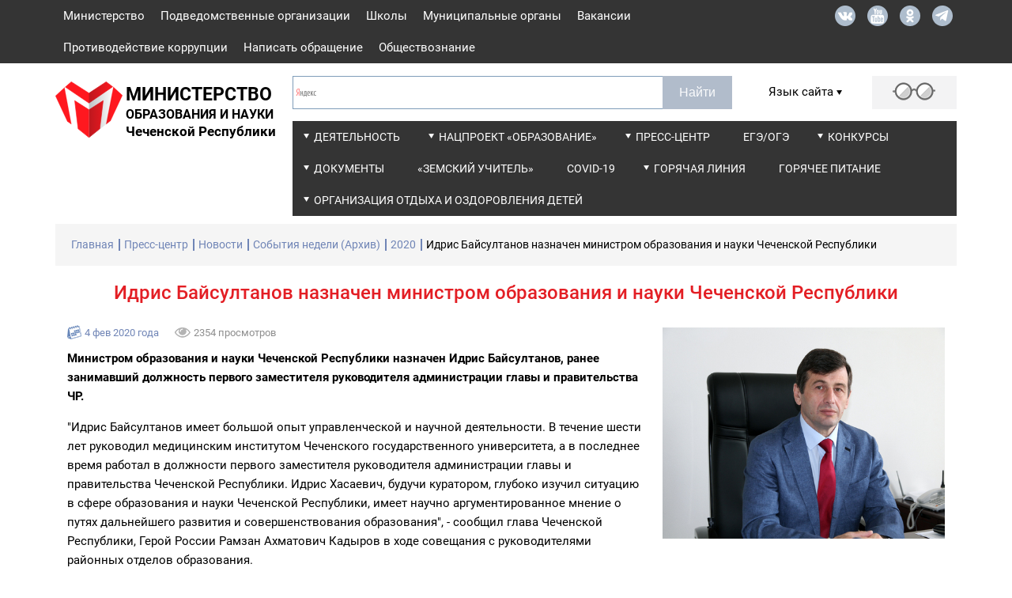

--- FILE ---
content_type: text/html; charset=utf-8
request_url: http://mon95.ru/press-center/news/sobytiya-nedeli-arkhiv/2020/idris-baisultanov-naznachen-ministrom-obrazovaniya-i-nauki-chechenskoi-respubliki
body_size: 15802
content:
<!DOCTYPE html><html lang=ru><head><meta http-equiv=X-UA-Compatible content="IE=edge"><meta name=msapplication-tap-highlight content=no><meta charset=utf-8><meta content="width=device-width,initial-scale=1,minimum-scale=1.0,maximum-scale=1.1,user-scalable=yes" name=viewport><meta name=format-detection content="telephone=no"><meta name=format-detection content="address=no"><link rel=apple-touch-icon sizes=180x180 href=/apple-touch-icon.png><link rel=icon type=image/png sizes=32x32 href=/favicon-32x32.png><link rel=icon type=image/png sizes=16x16 href=/favicon-16x16.png><link rel=mask-icon href=/safari-pinned-tab.svg color=#5bbad5><meta name=msapplication-TileColor content=#da532c><meta name=theme-color content=#ffffff><meta name=twitter:card content=summary_large_image><meta name=twitter:site content="Министерство образования и науки Чеченской Республики"><meta property=og:title content="Министерство образования и науки Чеченской Республики"><meta property=og:description content=" "><meta property=og:site_name content="Министерство образования и науки Чеченской Республики"><meta property=og:type content=website><meta property=og:image content=https://mon95.ru/_i/img-preview.jpg><meta property=og:image:type content=image/jpg><meta property=og:image:width content=760><meta property=og:image:height content=370><meta property=og:url content="https://mon95.ru/"><link href=/_c/base.min.css?30032023_1200 rel=stylesheet><meta name=title content="Идрис Байсултанов назначен министром образования и науки Чеченской Республики - Министерство образования и науки Чеченской Республики"><title>Идрис Байсултанов назначен министром образования и науки Чеченской Республики - Министерство образования и науки Чеченской Республики</title><style>.ya-site-form_inited_no{display:none}</style><script>function doTranslate(lang_pair){function gfg(name){name=name.replace(/[\[]/,"\\\[").replace(/[\]]/,"\\\]");var regexS="[\\?&]"+name+"=([^&#]*)";var regex=new RegExp(regexS);var results=regex.exec(location.href);if(results===null)
return'';return results[1];}
function openTab(url){var form=document.createElement('form');form.method='post';form.action=url;form.target='_blank';document.body.appendChild(form);form.submit();}
if(lang_pair.value)
lang_pair=lang_pair.value;if(location.hostname==='mon95.ru'&&lang_pair==='ru|ru')
return;else if(location.hostname!=='mon95.ru'&&lang_pair==='ru|ru')
openTab(unescape(gfg('u')));else if(location.hostname==='mon95.ru'&&lang_pair!=='ru|ru')
openTab('http://translate.google.com/translate?client=tmpg&hl=en&langpair='+lang_pair+'&u='+escape(location.href));else
openTab('http://translate.google.com/translate?client=tmpg&hl=en&langpair='+lang_pair+'&u='+unescape(gfg('u')));return false;}</script><body><script>(function(m,e,t,r,i,k,a){m[i]=m[i]||function(){(m[i].a=m[i].a||[]).push(arguments)};m[i].l=1*new
Date();k=e.createElement(t),a=e.getElementsByTagName(t)[0],k.async=1,k.src=r,a.parentNode.insertBefore(k,a)})
(window,document,"script","https://mc.yandex.ru/metrika/tag.js","ym");ym(53091682,"init",{clickmap:true,trackLinks:true,accurateTrackBounce:true,webvisor:true});</script><noscript><div><img src=https://mc.yandex.ru/watch/53091682 style=position:absolute;left:-9999px alt=""></div></noscript><header><div class=wis-header_top><div class=wis-container><div class=row><div class=col-xs-10><ul class=wis-header_top-links><li><a href=/ministry>Министерство</a><li><a href=/subordinate-organizations>Подведомственные организации</a><li><a href=/shkoly>Школы</a><li><a href=/local-authority>Муниципальные органы</a><li><a href=/vacations-in-schools>Вакансии</a><li><a href=/activity/other/zashita-ot-chs-protivodeistvie-korrupfii/corruption-counteraction>Противодействие коррупции</a><li><a href=/feedback>Написать обращение</a><li><a href=/obshestvoznanie>Обществознание</a></ul></div><div class="col-xs-2 no-gutters"><div class=wis-header_top-soc><a target=_blank href=https://vk.com/minobrnauki95 class=wis-header_top-soc_vk></a> <a target=_blank href=https://www.youtube.com/user/Zemagr class=wis-header_top-soc_youtube></a> <a target=_blank href=https://ok.ru/group/59568557326482 class=wis-header_top-soc_ok></a> <a target=_blank href=https://t.me/minobrnauki95 class=wis-header_top-soc_telegram></a></div></div></div></div></div><div class=wis-header_under><div class="wis-container no-padding"><div class=row><div class="col-sm-12 no-gutters"><div class="wis-header_under-logo wis-header_under-logo__display_none"><a href="/"> <span class=wis-header_under-logo-img> <img src=/media/asnanmlp/mon95.svg alt=""> </span> <span class=wis-header_under-logo-text> <span>Министерство Образования и науки чеченской Республики</span> </span> </a></div></div><div class="col-xl-3 col-lg-4 col-md-5 no-gutters"><div class=wis-header_under-logo><a href="/"> <span class=wis-header_under-logo-img> <img src=/media/asnanmlp/mon95.svg alt=""> </span> <span class=wis-header_under-logo-text> <span>Министерство</span> <span>Образования и науки</span> <span>Чеченской Республики</span> </span> </a></div></div><div class="col-xl-9 col-lg-8 col-md-7"><div class="row no-gutters"><div class="col-xl-8 col-lg-12"><div class=wis-header_under-form><div class="ya-site-form ya-site-form_inited_no" onclick="return{'action':'http://mon95.ru/search','arrow':false,'bg':'transparent','fontsize':12,'fg':'#000000','language':'ru','logo':'rb','publicname':'mon95.ru','suggest':false,'target':'_self','tld':'ru','type':2,'usebigdictionary':false,'searchid':2339876,'input_fg':'#000000','input_bg':'#ffffff','input_fontStyle':'normal','input_fontWeight':'normal','input_placeholder':null,'input_placeholderColor':'#000000','input_borderColor':'#7f9db9'}"><form action="https://yandex.ru/search/site/" method=get target=_self accept-charset=utf-8><input type=hidden name=searchid value=2339876> <input type=hidden name=l10n value=ru> <input type=hidden name=reqenc> <input type=search name=text> <input type=submit value=Найти></form></div><script>(function(w,d,c){var s=d.createElement('script'),h=d.getElementsByTagName('script')[0],e=d.documentElement;if((' '+e.className+' ').indexOf(' ya-page_js_yes ')===-1){e.className+=' ya-page_js_yes';}s.type='text/javascript';s.async=true;s.charset='utf-8';s.src=(d.location.protocol==='https:'?'https:':'http:')+'//site.yandex.net/v2.0/js/all.js';h.parentNode.insertBefore(s,h);(w[c]||(w[c]=[])).push(function(){Ya.Site.Form.init()})})(window,document,'yandex_site_callbacks');</script></div></div><div class="col-xl-4 col-lg-12"><div class=wis-header_under-ru_en><div class=wis-header_under-ru_en-title><div class=wis-common-table-cell><p>Язык сайта</p>&nbsp;<div class=wis-header_under-ru_en-title-button></div></div></div><div class=wis-header_under-ru_en-trimer_hidden><div onclick="return doTranslate('ru|de')" class=wis-header_under-ru_en-trimer_de><a href=#>DEU</a></div><div onclick="return doTranslate('ru|en')" class=wis-header_under-ru_en-trimer_en><a href=#>ENG</a></div><div onclick="return doTranslate('ru|ar')" class=wis-header_under-ru_en-trimer_ar><a href=#>ARA</a></div><div onclick="return doTranslate('ru|fr')" class=wis-header_under-ru_en-trimer_fr><a href=#>FRA</a></div></div></div><div class=wis-header_under-glasses><a href=# class=wis-js-reading-button> <span class=wis-header_under-glasses-button></span> </a></div></div><div class=col-xs-12><div class="wis-header_under-wrap wis-header_under-wrap__display_none"><ul class=wis-header_under-menu><li class=wis-dropdown-large><a class=wis-header_under-menu-link href=/activity>Деятельность</a><div class=wis-dropdown-large-elem><div class=wis-dropdown-elem-wrap><a href=/activity/type-of-education class=wis-dropdown-elem-wrap-title>Вид образования</a><ul><li><a href=/activity/type-of-education/secondary-education>Общее образование</a><li><a href=/activity/type-of-education/professional-education>Профессиональное образование и наука</a><li><a href=/activity/type-of-education/additional-education>Дополнительное образование</a><li><a href=/activity/type-of-education/mekhanizmy-upravleniya-kachestvom-obrazovaniya>Механизмы управления качеством образования</a></ul></div><div class=wis-dropdown-elem-wrap><a href=/activity/lines-of-activity class=wis-dropdown-elem-wrap-title>Направления деятельности</a><ul><li><a href=/activity/lines-of-activity/dopolnitel-noe-obrazovanie-i-zashita-prav-detei>Дополнительное образование и защита прав детей</a><li><a href=/activity/lines-of-activity/akkreditafionnyi-monitoring>Аккредитационный мониторинг</a><li><a href=/activity/lines-of-activity/certification-of-teachers>Аттестация руководящих и педагогических работников</a><li><a href=/activity/lines-of-activity/ekonomika-i-statistika>Экономика и статистика</a><li><a href=/activity/lines-of-activity/innovation-and-national-educational-policy>Инновационная и национальная образовательная политика</a><li><a href=/activity/lines-of-activity/lifenzirovanie-i-gosudarstvennaya-akkreditafiya>Лицензирование и государственная аккредитация</a><li><a href=/activity/lines-of-activity/kontrol-nadzor>Государственный контроль (надзор) в сфере образования</a><li><a href=/activity/lines-of-activity/labor-protection-civil-defense-and-general-safety>Охрана труда, гражданская оборона и общая безопасность</a><li><a href=/activity/lines-of-activity/snizhenie-byurokraticheskoi-nagruzki-na-pedagogicheskikh-rabotnikov>Снижение бюрократической нагрузки на педагогических работников</a><li><a href=/activity/lines-of-activity/legal-support-and-personnel-service>Правовое обеспечение и кадровая служба</a><li><a href=/activity/lines-of-activity/lifenzirovanie-i-gosudarstvennaya-akkreditafiya/podtverzhdenie-dokumentov-ob-obrazovanii-i-ili-o-kvalifikafii-uchenoi-stepeni-ili-zvanii-vydannykh-v-rf>Подтверждение документов об образовании и (или) о квалификации, ученой степени или звании выданных в РФ</a></ul></div><div class=wis-dropdown-elem-wrap><a href=/activity/collegiate-agency class=wis-dropdown-elem-wrap-title>Коллегиальные органы</a><ul><li><a href=/activity/collegiate-agency/ministry-board>Коллегия министерства</a><li><a href=/activity/collegiate-agency/public-council>Общественный совет при Минобрнауки ЧР</a></ul></div><div class=wis-dropdown-elem-wrap><a href=/activity/other class=wis-dropdown-elem-wrap-title>Другое</a><ul><li><a href=/activity/other/procurement-information>Информация о закупках</a><li><a href=/activity/other/pervichnaya-profsoyuznaya-organizafiya-minobrnauki-chr>Первичная профсоюзная организация Минобрнауки ЧР</a><li><a href=/activity/other/gos-programs-and-projects>Государственные программы и проекты</a><li><a href=/activity/other/assessment-of-the-quality-of-education>Независимая оценка качества условий осуществления образовательной деятельности образовательными организациями Чеченской Республики</a><li><a href=/activity/other/statisticheskaya-informafiya-o-khode-razmesheniya-zakazov-dlya-gosudarstvennykh-nuzhd-ministerstva-obrazovaniya-i-nauki-chechenskoi-respubliki>Статистическая информация о ходе размещения заказов для государственных нужд Министерства образования и науки Чеченской Республики</a><li><a href=/activity/other/zashita-ot-chs-protivodeistvie-korrupfii>Защита от ЧС/Противодействие коррупции</a><li><a href=/activity/other/public-discussion>Общественное обсуждение</a><li><a href=/activity/other/monitoring-sistemy-obrazovaniya>Мониторинг системы образования</a><li><a href=/activity/lines-of-activity/kontrol-nadzor/perechen-normativnykh-pravovykh-aktov-soderzhashikh-obyazatel-nye-trebovaniya-soblyudenie-kotorykh-ofenivaetsya-pri-provedenii-meropriyatii-po-gosudarstvennomu-kontrolyu-nadzoru-v-sfere-obrazovaniya>Перечень нормативных правовых актов, содержащих обязательные требования, соблюдение которых оценивается при проведении мероприятий по государственному контролю (надзору) в сфере образования</a></ul></div></div><li class=wis-dropdown><a class=wis-header_under-menu-link href=/nacproekt-obrazovanie>Нацпроект &#171;Образование&#187;</a><div class=wis-dropdown-elem><ul><li><a href=/nacproekt-obrazovanie/dokumenty>Документы</a><li><a href=/nacproekt-obrazovanie/pasporta-regional-nykh-proektov>Паспорта региональных проектов</a><li><a href=/nacproekt-obrazovanie/regional-nye-proekty>Региональные проекты</a><li><a href=/nacproekt-obrazovanie/otchety-o-realizafii-regional-nykh-proektov>Отчёты о реализации региональных проектов</a><li><a href=/nacproekt-obrazovanie/prioritetnyi-nafional-nyi-proekt-obrazovanie>Приоритетный национальный проект &#171;Образование&#187;</a></ul></div><li class=wis-dropdown><a class=wis-header_under-menu-link href=/press-center>Пресс-центр</a><div class=wis-dropdown-elem><ul><li><a href=/press-center/news>Новости</a><li><a href=/press-center/video>Видеоматериалы</a><li><a href=/press-center/ministry-publications>Издания министерства</a><li><a href=/press-center/weekly-media-plan>Еженедельный план для СМИ</a><li><a href=/press-center/materialy-na-chechenskom-yazyke>Материалы на чеченском языке</a><li><a href=/press-center/anonsy>Анонсы</a></ul></div><li><a class=wis-header_under-menu-link href=/ege-oge>ЕГЭ/ОГЭ</a><li class=wis-dropdown><a class=wis-header_under-menu-link href=/competitions>Конкурсы</a><div class=wis-dropdown-elem><ul><li><a href=/competitions/vserossiiskii-konkurs-professional-nogo-masterstva-pedagog-psikholog>Всероссийский конкурс профессионального мастерства Педагог-психолог</a><li><a href=/competitions/vserossiiskii-konkurs-professional-nogo-masterstva-uchitel-defektolog-rossii>Всероссийский конкурс профессионального мастерства Учитель - дефектолог России</a><li><a href=/competitions/vserossiiskii-konkurs-luchshaya-inklyuzivnaya-shkola>Всероссийский конкурс Лучшая инклюзивная школа</a><li><a href=/competitions/professional-nye-konkursy-pedagogicheskogo-masterstva>Профессиональные конкурсы педагогического мастерства</a><li><a href=/competitions/respublikanskii-konkurs-sochinenii-vklad-moei-sem-i-v-delo-vozrozhdeniya-respubliki>Республиканский конкурс сочинений &#171;Вклад моей семьи в дело возрождения республики&#187;</a><li><a href=/competitions/konkurs-na-prisuzhdenie-premii-luchshim-uchitelyam-za-dostizheniya-v-pedagogicheskoi-deyatel-nosti>Конкурс на присуждение премий лучшим учителям за достижения в педагогической деятельности</a><li><a href=/competitions/republican-competitions>Республиканские конкурсы</a><li><a href=/competitions/grant-glavy-chr-ramzana-kadyrova>Грант Главы ЧР Рамзана Кадырова</a><li><a href=/competitions/vserossiiskii-proekt-bez-sroka-davnosti>Всероссийский проект &#171;Без срока давности&#187;</a><li><a href=/competitions/vserossiiskii-konkurs-sochinenii>Всероссийский конкурс сочинений</a><li><a href=/competitions/vserossiiskie-i-mezhdunarodnye-konkursy>Всероссийские и международные конкурсы</a><li><a href=/competitions/pobediteli-regional-nogo-etapa-vserossiiskogo-konkursa-uchitel-goda-rossii>Победители Регионального этапа Всероссийского конкурса &#171;Учитель года России&#187;</a><li><a href=/competitions/vserossiiskii-konkurs-luchshaya-shkol-naya-stolovaya>Всероссийский конкурс &#171;Лучшая школьная столовая&#187;</a></ul></div><li class=wis-dropdown><a class=wis-header_under-menu-link href=/documents>Документы</a><div class=wis-dropdown-elem><ul><li><a href=/documents/pravovye-akty>Правовые акты</a><li><a href=/documents/svedeniya-ob-ispol-zovanii-vydelyaemykh-byudzhetnykh-sredstv>Сведения об использовании выделяемых бюджетных средств</a><li><a href=/documents/gosudarstvennye-informafionnye-sistemy>Государственные информационные системы</a><li><a href=/documents/government-services>Государственные услуги</a><li><a href=/documents/porucheniya>Поручения</a><li><a href=/documents/ofenka-reguliruyushego-vozdeistviya>Оценка регулирующего воздействия</a></ul></div><li><a class=wis-header_under-menu-link href=/zemskii-uchitel>&#171;Земский учитель&#187;</a><li><a class=wis-header_under-menu-link href=/covid-19>COVID-19</a><li class=wis-dropdown-large><a class=wis-header_under-menu-link href=/activity/lines-of-activity/labor-protection-civil-defense-and-general-safety/goryachaya-liniya>Горячая линия</a><div class=wis-dropdown-large-elem><div class=wis-dropdown-elem-wrap><a href=/activity/lines-of-activity/labor-protection-civil-defense-and-general-safety/goryachaya-liniya/goryachaya-liniya-po-voprosam-oplaty-truda class=wis-dropdown-elem-wrap-title>Горячая линия по вопросам оплаты труда</a><ul><li><a href=/activity/lines-of-activity/labor-protection-civil-defense-and-general-safety/goryachaya-liniya/goryachaya-liniya-po-voprosam-oplaty-truda/voprosy-i-otvety>Вопросы и ответы</a></ul></div><div class=wis-dropdown-elem-wrap><a href=/activity/lines-of-activity/labor-protection-civil-defense-and-general-safety/goryachaya-liniya/goryachaya-liniya-po-voprosam-dokumentafionnoi-nagruzki-uchitelei class=wis-dropdown-elem-wrap-title>Горячая линия по вопросам документационной нагрузки учителей</a></div><div class=wis-dropdown-elem-wrap><a href=/activity/lines-of-activity/labor-protection-civil-defense-and-general-safety/goryachaya-liniya/goryachaya-liniya-po-voprosam-otdykha-i-ozdorovleniya-detei class=wis-dropdown-elem-wrap-title>Горячая линия по вопросам отдыха и оздоровления детей</a></div><div class=wis-dropdown-elem-wrap><a href=/activity/lines-of-activity/labor-protection-civil-defense-and-general-safety/goryachaya-liniya/goryachaya-liniya-po-rabote-s-inostrannymi-grazhdanami class=wis-dropdown-elem-wrap-title>Горячая линия по работе с иностранными гражданами</a></div></div><li><a class=wis-header_under-menu-link href=/goryachee-pitanie>Горячее питание</a><li class=wis-dropdown-large><a class=wis-header_under-menu-link href=/activity/lines-of-activity/dopolnitel-noe-obrazovanie-i-zashita-prav-detei/organizafiya-otdykha-i-ozdorovleniya-detei>Организация отдыха и оздоровления детей</a><div class=wis-dropdown-large-elem><div class=wis-dropdown-elem-wrap><a href=/activity/lines-of-activity/dopolnitel-noe-obrazovanie-i-zashita-prav-detei/organizafiya-otdykha-i-ozdorovleniya-detei/normativno-pravovye-akty-v-sfere-organizafii-otdykha-detei-i-ikh-ozdorovleniya class=wis-dropdown-elem-wrap-title>Нормативно-правовые акты в сфере организации отдыха детей и их оздоровления</a></div><div class=wis-dropdown-elem-wrap><a href=/activity/lines-of-activity/dopolnitel-noe-obrazovanie-i-zashita-prav-detei/organizafiya-otdykha-i-ozdorovleniya-detei/reestr-organizafii-otdykha-detei-i-ikh-ozdorovleniya-chechenskoi-respubliki class=wis-dropdown-elem-wrap-title>Реестр организаций отдыха детей и их оздоровления Чеченской Республики</a><ul><li><a href=/activity/lines-of-activity/dopolnitel-noe-obrazovanie-i-zashita-prav-detei/organizafiya-otdykha-i-ozdorovleniya-detei/reestr-organizafii-otdykha-detei-i-ikh-ozdorovleniya-chechenskoi-respubliki/arkhiv-reestrov-organizafii-otdykha-detei-i-ikh-ozdorovleniya>Архив реестров организаций отдыха детей и их оздоровления</a></ul></div><div class=wis-dropdown-elem-wrap><a href=/activity/lines-of-activity/dopolnitel-noe-obrazovanie-i-zashita-prav-detei/organizafiya-otdykha-i-ozdorovleniya-detei/mezhvedomstvennaya-komissiya-po-voprosam-organizafii-otdykha-detei-i-ikh-ozdorovleniya-v-chechenskoi-respublike class=wis-dropdown-elem-wrap-title>Межведомственная комиссия по вопросам организации отдыха детей и их оздоровления в Чеченской Республике</a></div><div class=wis-dropdown-elem-wrap><a href=/activity/lines-of-activity/dopolnitel-noe-obrazovanie-i-zashita-prav-detei/organizafiya-otdykha-i-ozdorovleniya-detei/raionnye-i-gorodskie-komissii-organov-mestnogo-samoupravleniya-chechenskoi-respubliki-po-organizafii-otdykha-detei-i-ikh-ozdorovleniya class=wis-dropdown-elem-wrap-title>Районные и городские комиссии органов местного самоуправления Чеченской Республики по организации отдыха детей и их оздоровления</a></div><div class=wis-dropdown-elem-wrap><a href=/activity/lines-of-activity/dopolnitel-noe-obrazovanie-i-zashita-prav-detei/organizafiya-otdykha-i-ozdorovleniya-detei/pamyatka-dlya-roditelei class=wis-dropdown-elem-wrap-title>Памятка для родителей</a></div></div></ul></div></div></div></div><div class="col-xl-9 col-lg-12"><div class="wis-header_under-wrap wis-display-none wis-header_under-wrap__display_block"><ul class=wis-header_under-menu><li class=wis-dropdown-large><a class=wis-header_under-menu-link href=/activity>Деятельность</a><div class=wis-dropdown-large-elem><div class=wis-dropdown-elem-wrap><a href=/activity/type-of-education class=wis-dropdown-elem-wrap-title>Вид образования</a><ul><li><a href=/activity/type-of-education/secondary-education>Общее образование</a><li><a href=/activity/type-of-education/professional-education>Профессиональное образование и наука</a><li><a href=/activity/type-of-education/additional-education>Дополнительное образование</a><li><a href=/activity/type-of-education/mekhanizmy-upravleniya-kachestvom-obrazovaniya>Механизмы управления качеством образования</a></ul></div><div class=wis-dropdown-elem-wrap><a href=/activity/lines-of-activity class=wis-dropdown-elem-wrap-title>Направления деятельности</a><ul><li><a href=/activity/lines-of-activity/dopolnitel-noe-obrazovanie-i-zashita-prav-detei>Дополнительное образование и защита прав детей</a><li><a href=/activity/lines-of-activity/akkreditafionnyi-monitoring>Аккредитационный мониторинг</a><li><a href=/activity/lines-of-activity/certification-of-teachers>Аттестация руководящих и педагогических работников</a><li><a href=/activity/lines-of-activity/ekonomika-i-statistika>Экономика и статистика</a><li><a href=/activity/lines-of-activity/innovation-and-national-educational-policy>Инновационная и национальная образовательная политика</a><li><a href=/activity/lines-of-activity/lifenzirovanie-i-gosudarstvennaya-akkreditafiya>Лицензирование и государственная аккредитация</a><li><a href=/activity/lines-of-activity/kontrol-nadzor>Государственный контроль (надзор) в сфере образования</a><li><a href=/activity/lines-of-activity/labor-protection-civil-defense-and-general-safety>Охрана труда, гражданская оборона и общая безопасность</a><li><a href=/activity/lines-of-activity/snizhenie-byurokraticheskoi-nagruzki-na-pedagogicheskikh-rabotnikov>Снижение бюрократической нагрузки на педагогических работников</a><li><a href=/activity/lines-of-activity/legal-support-and-personnel-service>Правовое обеспечение и кадровая служба</a><li><a href=/activity/lines-of-activity/lifenzirovanie-i-gosudarstvennaya-akkreditafiya/podtverzhdenie-dokumentov-ob-obrazovanii-i-ili-o-kvalifikafii-uchenoi-stepeni-ili-zvanii-vydannykh-v-rf>Подтверждение документов об образовании и (или) о квалификации, ученой степени или звании выданных в РФ</a></ul></div><div class=wis-dropdown-elem-wrap><a href=/activity/collegiate-agency class=wis-dropdown-elem-wrap-title>Коллегиальные органы</a><ul><li><a href=/activity/collegiate-agency/ministry-board>Коллегия министерства</a><li><a href=/activity/collegiate-agency/public-council>Общественный совет при Минобрнауки ЧР</a></ul></div><div class=wis-dropdown-elem-wrap><a href=/activity/other class=wis-dropdown-elem-wrap-title>Другое</a><ul><li><a href=/activity/other/procurement-information>Информация о закупках</a><li><a href=/activity/other/pervichnaya-profsoyuznaya-organizafiya-minobrnauki-chr>Первичная профсоюзная организация Минобрнауки ЧР</a><li><a href=/activity/other/gos-programs-and-projects>Государственные программы и проекты</a><li><a href=/activity/other/assessment-of-the-quality-of-education>Независимая оценка качества условий осуществления образовательной деятельности образовательными организациями Чеченской Республики</a><li><a href=/activity/other/statisticheskaya-informafiya-o-khode-razmesheniya-zakazov-dlya-gosudarstvennykh-nuzhd-ministerstva-obrazovaniya-i-nauki-chechenskoi-respubliki>Статистическая информация о ходе размещения заказов для государственных нужд Министерства образования и науки Чеченской Республики</a><li><a href=/activity/other/zashita-ot-chs-protivodeistvie-korrupfii>Защита от ЧС/Противодействие коррупции</a><li><a href=/activity/other/public-discussion>Общественное обсуждение</a><li><a href=/activity/other/monitoring-sistemy-obrazovaniya>Мониторинг системы образования</a><li><a href=/activity/lines-of-activity/kontrol-nadzor/perechen-normativnykh-pravovykh-aktov-soderzhashikh-obyazatel-nye-trebovaniya-soblyudenie-kotorykh-ofenivaetsya-pri-provedenii-meropriyatii-po-gosudarstvennomu-kontrolyu-nadzoru-v-sfere-obrazovaniya>Перечень нормативных правовых актов, содержащих обязательные требования, соблюдение которых оценивается при проведении мероприятий по государственному контролю (надзору) в сфере образования</a></ul></div></div><li class=wis-dropdown><a class=wis-header_under-menu-link href=/nacproekt-obrazovanie>Нацпроект &#171;Образование&#187;</a><div class=wis-dropdown-elem><ul><li><a href=/nacproekt-obrazovanie/dokumenty>Документы</a><li><a href=/nacproekt-obrazovanie/pasporta-regional-nykh-proektov>Паспорта региональных проектов</a><li><a href=/nacproekt-obrazovanie/regional-nye-proekty>Региональные проекты</a><li><a href=/nacproekt-obrazovanie/otchety-o-realizafii-regional-nykh-proektov>Отчёты о реализации региональных проектов</a><li><a href=/nacproekt-obrazovanie/prioritetnyi-nafional-nyi-proekt-obrazovanie>Приоритетный национальный проект &#171;Образование&#187;</a></ul></div><li class=wis-dropdown><a class=wis-header_under-menu-link href=/press-center>Пресс-центр</a><div class=wis-dropdown-elem><ul><li><a href=/press-center/news>Новости</a><li><a href=/press-center/video>Видеоматериалы</a><li><a href=/press-center/ministry-publications>Издания министерства</a><li><a href=/press-center/weekly-media-plan>Еженедельный план для СМИ</a><li><a href=/press-center/materialy-na-chechenskom-yazyke>Материалы на чеченском языке</a><li><a href=/press-center/anonsy>Анонсы</a></ul></div><li><a class=wis-header_under-menu-link href=/ege-oge>ЕГЭ/ОГЭ</a><li class=wis-dropdown><a class=wis-header_under-menu-link href=/competitions>Конкурсы</a><div class=wis-dropdown-elem><ul><li><a href=/competitions/vserossiiskii-konkurs-professional-nogo-masterstva-pedagog-psikholog>Всероссийский конкурс профессионального мастерства Педагог-психолог</a><li><a href=/competitions/vserossiiskii-konkurs-professional-nogo-masterstva-uchitel-defektolog-rossii>Всероссийский конкурс профессионального мастерства Учитель - дефектолог России</a><li><a href=/competitions/vserossiiskii-konkurs-luchshaya-inklyuzivnaya-shkola>Всероссийский конкурс Лучшая инклюзивная школа</a><li><a href=/competitions/professional-nye-konkursy-pedagogicheskogo-masterstva>Профессиональные конкурсы педагогического мастерства</a><li><a href=/competitions/respublikanskii-konkurs-sochinenii-vklad-moei-sem-i-v-delo-vozrozhdeniya-respubliki>Республиканский конкурс сочинений &#171;Вклад моей семьи в дело возрождения республики&#187;</a><li><a href=/competitions/konkurs-na-prisuzhdenie-premii-luchshim-uchitelyam-za-dostizheniya-v-pedagogicheskoi-deyatel-nosti>Конкурс на присуждение премий лучшим учителям за достижения в педагогической деятельности</a><li><a href=/competitions/republican-competitions>Республиканские конкурсы</a><li><a href=/competitions/grant-glavy-chr-ramzana-kadyrova>Грант Главы ЧР Рамзана Кадырова</a><li><a href=/competitions/vserossiiskii-proekt-bez-sroka-davnosti>Всероссийский проект &#171;Без срока давности&#187;</a><li><a href=/competitions/vserossiiskii-konkurs-sochinenii>Всероссийский конкурс сочинений</a><li><a href=/competitions/vserossiiskie-i-mezhdunarodnye-konkursy>Всероссийские и международные конкурсы</a><li><a href=/competitions/pobediteli-regional-nogo-etapa-vserossiiskogo-konkursa-uchitel-goda-rossii>Победители Регионального этапа Всероссийского конкурса &#171;Учитель года России&#187;</a><li><a href=/competitions/vserossiiskii-konkurs-luchshaya-shkol-naya-stolovaya>Всероссийский конкурс &#171;Лучшая школьная столовая&#187;</a></ul></div><li class=wis-dropdown><a class=wis-header_under-menu-link href=/documents>Документы</a><div class=wis-dropdown-elem><ul><li><a href=/documents/pravovye-akty>Правовые акты</a><li><a href=/documents/svedeniya-ob-ispol-zovanii-vydelyaemykh-byudzhetnykh-sredstv>Сведения об использовании выделяемых бюджетных средств</a><li><a href=/documents/gosudarstvennye-informafionnye-sistemy>Государственные информационные системы</a><li><a href=/documents/government-services>Государственные услуги</a><li><a href=/documents/porucheniya>Поручения</a><li><a href=/documents/ofenka-reguliruyushego-vozdeistviya>Оценка регулирующего воздействия</a></ul></div><li><a class=wis-header_under-menu-link href=/zemskii-uchitel>&#171;Земский учитель&#187;</a><li><a class=wis-header_under-menu-link href=/covid-19>COVID-19</a><li class=wis-dropdown-large><a class=wis-header_under-menu-link href=/activity/lines-of-activity/labor-protection-civil-defense-and-general-safety/goryachaya-liniya>Горячая линия</a><div class=wis-dropdown-large-elem><div class=wis-dropdown-elem-wrap><a href=/activity/lines-of-activity/labor-protection-civil-defense-and-general-safety/goryachaya-liniya/goryachaya-liniya-po-voprosam-oplaty-truda class=wis-dropdown-elem-wrap-title>Горячая линия по вопросам оплаты труда</a><ul><li><a href=/activity/lines-of-activity/labor-protection-civil-defense-and-general-safety/goryachaya-liniya/goryachaya-liniya-po-voprosam-oplaty-truda/voprosy-i-otvety>Вопросы и ответы</a></ul></div><div class=wis-dropdown-elem-wrap><a href=/activity/lines-of-activity/labor-protection-civil-defense-and-general-safety/goryachaya-liniya/goryachaya-liniya-po-voprosam-dokumentafionnoi-nagruzki-uchitelei class=wis-dropdown-elem-wrap-title>Горячая линия по вопросам документационной нагрузки учителей</a></div><div class=wis-dropdown-elem-wrap><a href=/activity/lines-of-activity/labor-protection-civil-defense-and-general-safety/goryachaya-liniya/goryachaya-liniya-po-voprosam-otdykha-i-ozdorovleniya-detei class=wis-dropdown-elem-wrap-title>Горячая линия по вопросам отдыха и оздоровления детей</a></div><div class=wis-dropdown-elem-wrap><a href=/activity/lines-of-activity/labor-protection-civil-defense-and-general-safety/goryachaya-liniya/goryachaya-liniya-po-rabote-s-inostrannymi-grazhdanami class=wis-dropdown-elem-wrap-title>Горячая линия по работе с иностранными гражданами</a></div></div><li><a class=wis-header_under-menu-link href=/goryachee-pitanie>Горячее питание</a><li class=wis-dropdown-large><a class=wis-header_under-menu-link href=/activity/lines-of-activity/dopolnitel-noe-obrazovanie-i-zashita-prav-detei/organizafiya-otdykha-i-ozdorovleniya-detei>Организация отдыха и оздоровления детей</a><div class=wis-dropdown-large-elem><div class=wis-dropdown-elem-wrap><a href=/activity/lines-of-activity/dopolnitel-noe-obrazovanie-i-zashita-prav-detei/organizafiya-otdykha-i-ozdorovleniya-detei/normativno-pravovye-akty-v-sfere-organizafii-otdykha-detei-i-ikh-ozdorovleniya class=wis-dropdown-elem-wrap-title>Нормативно-правовые акты в сфере организации отдыха детей и их оздоровления</a></div><div class=wis-dropdown-elem-wrap><a href=/activity/lines-of-activity/dopolnitel-noe-obrazovanie-i-zashita-prav-detei/organizafiya-otdykha-i-ozdorovleniya-detei/reestr-organizafii-otdykha-detei-i-ikh-ozdorovleniya-chechenskoi-respubliki class=wis-dropdown-elem-wrap-title>Реестр организаций отдыха детей и их оздоровления Чеченской Республики</a><ul><li><a href=/activity/lines-of-activity/dopolnitel-noe-obrazovanie-i-zashita-prav-detei/organizafiya-otdykha-i-ozdorovleniya-detei/reestr-organizafii-otdykha-detei-i-ikh-ozdorovleniya-chechenskoi-respubliki/arkhiv-reestrov-organizafii-otdykha-detei-i-ikh-ozdorovleniya>Архив реестров организаций отдыха детей и их оздоровления</a></ul></div><div class=wis-dropdown-elem-wrap><a href=/activity/lines-of-activity/dopolnitel-noe-obrazovanie-i-zashita-prav-detei/organizafiya-otdykha-i-ozdorovleniya-detei/mezhvedomstvennaya-komissiya-po-voprosam-organizafii-otdykha-detei-i-ikh-ozdorovleniya-v-chechenskoi-respublike class=wis-dropdown-elem-wrap-title>Межведомственная комиссия по вопросам организации отдыха детей и их оздоровления в Чеченской Республике</a></div><div class=wis-dropdown-elem-wrap><a href=/activity/lines-of-activity/dopolnitel-noe-obrazovanie-i-zashita-prav-detei/organizafiya-otdykha-i-ozdorovleniya-detei/raionnye-i-gorodskie-komissii-organov-mestnogo-samoupravleniya-chechenskoi-respubliki-po-organizafii-otdykha-detei-i-ikh-ozdorovleniya class=wis-dropdown-elem-wrap-title>Районные и городские комиссии органов местного самоуправления Чеченской Республики по организации отдыха детей и их оздоровления</a></div><div class=wis-dropdown-elem-wrap><a href=/activity/lines-of-activity/dopolnitel-noe-obrazovanie-i-zashita-prav-detei/organizafiya-otdykha-i-ozdorovleniya-detei/pamyatka-dlya-roditelei class=wis-dropdown-elem-wrap-title>Памятка для родителей</a></div></div></ul></div></div><div class=col-md-12><div class=wis-header_under-gray__main><div class=wis-header_under-gray><div class="wis-header_under-gray-menu wis-header_under-gray-menu__display_none"><button type=button class="wis-header_under-gray-menu-button wis-navigation-nav_mobile-elem-button_menu"> <span class=wis-common-table> <span class=wis-common-table-cell> <span class="wis-header_under-gray-menu-icon wis-header_under-gray-menu-icon_menu"></span> <span class=wis-header_under-gray-menu-text>Меню</span> </span> </span> </button></div><div class=wis-header_under-gray-menu><button type=button class="wis-header_under-gray-menu-button wis-navigation-nav_mobile-elem-button_menu"> <span class=wis-common-table> <span class=wis-common-table-cell> <span class="wis-header_under-gray-menu-icon wis-header_under-gray-menu-icon_menu"></span> <span class=wis-header_under-gray-menu-text>Меню сайта</span> </span> </span> </button></div><div class="wis-header_under-ru_en wis-js-language-container"><div class="wis-header_under-ru_en-title wis-js-language-button"><div class=wis-common-table-cell><p>Язык сайта</p>&nbsp;<div class=wis-header_under-ru_en-title-button></div></div></div><div class="wis-header_under-ru_en-trimer_hidden wis-js-language-languages wis-header_under-ru_en-language-none"><div onclick="return doTranslate('ru|de')" class=wis-header_under-ru_en-trimer_de><a href=#>DEU</a></div><div onclick="return doTranslate('ru|en')" class=wis-header_under-ru_en-trimer_en><a href=#>ENG</a></div><div onclick="return doTranslate('ru|ar')" class=wis-header_under-ru_en-trimer_ar><a href=#>ARA</a></div><div onclick="return doTranslate('ru|fr')" class=wis-header_under-ru_en-trimer_fr><a href=#>FRA</a></div></div></div><div class=wis-header_under-glasses><a href=# class=wis-js-reading-button> <span class=wis-header_under-glasses-button></span> </a></div></div></div></div></div></div></div></header><div data-id=7546></div><div class="wis-container wis-container_padding-top no-padding"><div class="row no-gutters"><div class=col-xs-12><div class=wis-breadcrumb><ul><li class=wis-breadcrumb-elem><a href="/"> <span>Главная</span> </a><li class=wis-breadcrumb-elem><a href=/press-center> <span>Пресс-центр</span> </a><li class=wis-breadcrumb-elem><a href=/press-center/news> <span>Новости</span> </a><li class=wis-breadcrumb-elem><a href=/press-center/news/sobytiya-nedeli-arkhiv> <span>События недели (Архив)</span> </a><li class=wis-breadcrumb-elem><a href=/press-center/news/sobytiya-nedeli-arkhiv/2020> <span>2020</span> </a><li class=wis-breadcrumb-elem>Идрис Байсултанов назначен министром образования и науки Чеченской Республики</ul></div></div></div></div><div class=wis-filial><div class=wis-container><div class=wis-common-title><h1>Идрис Байсултанов назначен министром образования и науки Чеченской Республики</h1></div><div class=wis-universal-block><div class=row><div class="col-lg-4 wis-universal-block-aside_left"><div class=wis-universal-block-img><img src=/media/3rxl5idy/09f468be4c0b1588f7ee11639ec8aec5.jpg alt=""></div></div><div class=col-lg-8><div class=wis-universal-block-text><div class=wis-certification-documents-box-item><div class=wis-common-date>4 фев 2020 года</div><div class=wis-common-view>2354 просмотров</div><div class=wis-clear></div></div><p><strong>Министром образования и науки Чеченской Республики назначен Идрис Байсултанов, ранее занимавший должность первого заместителя руководителя администрации главы и правительства ЧР.</strong><p>"Идрис Байсултанов имеет большой опыт управленческой и научной деятельности. В течение шести лет руководил медицинским институтом Чеченского государственного университета, а в последнее время работал в должности первого заместителя руководителя администрации главы и правительства Чеченской Республики. Идрис Хасаевич, будучи куратором, глубоко изучил ситуацию в сфере образования и науки Чеченской Республики, имеет научно аргументированное мнение о путях дальнейшего развития и совершенствования образования", - сообщил глава Чеченской Республики, Герой России Рамзан Ахматович Кадыров в ходе совещания с руководителями районных отделов образования.<p>Кадыров поручил новому министру уделить особое внимание изучению ситуации на местах и выработке подходов для наиболее эффективного решения проблемных вопросов сферы образования.</div></div><div class="col-lg-4 wis-universal-block-aside_right"><div class=wis-universal-block-img><img src=/media/3rxl5idy/09f468be4c0b1588f7ee11639ec8aec5.jpg alt=""></div></div></div></div></div></div><div class=wis-basic_education-docs-link-block><div class=wis-container><div class=row><div class=col-xs-12><div class=wis-basic_education-docs-link><a href=/press-center/news/sobytiya-nedeli-arkhiv/2020>Вернуться к “2020”</a></div></div></div></div></div><div class="wis-block-7 wis-block-7__child"><div class=wis-container><div class=wis-block-7-border><div class=row><div class="col-xs-12 col-lg-8 col-xl-9"><div class=wis-block-7-container><div class=row><div class="col-sm-6 col-md-4 col-lg-6 col-xl-4"><div class=wis-block-7-elem><a target=_blank href="http://национальныепроекты.рф/"> <span class=wis-block-7-elem-img> <span class=wis-img_crop-width_square> <span class=wis-img_crop-width_square-block> <img src=/media/ogedgzng/нацпроекты.jpg alt=""> </span> </span> </span> <span class=wis-block-7-elem-txt>Национальные проекты России</span> </a></div></div><div class="col-sm-6 col-md-4 col-lg-6 col-xl-4"><div class=wis-block-7-elem><a target=_blank href="http://www.chechnya.gov.ru/"> <span class=wis-block-7-elem-img> <span class=wis-img_crop-width_square> <span class=wis-img_crop-width_square-block> <img src=/media/ngjdd2eh/флаг-чр.jpg alt=""> </span> </span> </span> <span class=wis-block-7-elem-txt>Сайт Главы и Правительства Чеченской Республики</span> </a></div></div><div class="col-sm-6 col-md-4 col-lg-6 col-xl-4"><div class=wis-block-7-elem><a target=_blank href=https://mon95.ru/obshestvoznanie> <span class=wis-block-7-elem-img> <span class=wis-img_crop-width_square> <span class=wis-img_crop-width_square-block> <img src=/media/uccma2x3/photo_2023-11-30_13-25-05.jpg alt=""> </span> </span> </span> <span class=wis-block-7-elem-txt>Год обществознания</span> </a></div></div><div class="col-sm-6 col-md-4 col-lg-6 col-xl-4"><div class=wis-block-7-elem><a target=_blank href="https://educhr.ru/index.php?component=navigation"> <span class=wis-block-7-elem-img> <span class=wis-img_crop-width_square> <span class=wis-img_crop-width_square-block> <img src=/media/q3lazmmk/logo_edu-3.png alt=""> </span> </span> </span> <span class=wis-block-7-elem-txt>Образовательный портал Чеченской Республики</span> </a></div></div><div class="col-sm-6 col-md-4 col-lg-6 col-xl-4"><div class=wis-block-7-elem><a href=/tip-line> <span class=wis-block-7-elem-img> <span class=wis-img_crop-width_square> <span class=wis-img_crop-width_square-block> <img src=/media/emdhzfnx/горячая-линия-актив.jpg alt=""> </span> </span> </span> <span class=wis-block-7-elem-txt>ГОРЯЧАЯ ЛИНИЯ</span> </a></div></div><div class="col-sm-6 col-md-4 col-lg-6 col-xl-4"><div class=wis-block-7-elem><a href=http://mon95.ru/activity/lines-of-activity/labor-protection-civil-defense-and-general-safety/goryachaya-liniya-po-voprosam-oplaty-truda> <span class=wis-block-7-elem-img> <span class=wis-img_crop-width_square> <span class=wis-img_crop-width_square-block> <img src=/media/sdcln0bt/горячая-линия-по-вопросам-оплаты-труда.jpg alt=""> </span> </span> </span> <span class=wis-block-7-elem-txt>Горячая линия по вопросам оплаты труда</span> </a></div></div><div class="col-sm-6 col-md-4 col-lg-6 col-xl-4"><div class=wis-block-7-elem><a target=_blank href="https://www.gosuslugi.ru/"> <span class=wis-block-7-elem-img> <span class=wis-img_crop-width_square> <span class=wis-img_crop-width_square-block> <img src=/media/l31famu4/gosuslugi.jpg alt=""> </span> </span> </span> <span class=wis-block-7-elem-txt>Единый портал государственных и муниципальных услуг Российской Федерации</span> </a></div></div><div class="col-sm-6 col-md-4 col-lg-6 col-xl-4"><div class=wis-block-7-elem><a target=_blank href="https://edu.gov.ru/"> <span class=wis-block-7-elem-img> <span class=wis-img_crop-width_square> <span class=wis-img_crop-width_square-block> <img src=/media/q5bb0iwt/мин-просвещения-рф.jpg alt=""> </span> </span> </span> <span class=wis-block-7-elem-txt>Министерство просвещения Российской Федерации</span> </a></div></div><div class="col-sm-6 col-md-4 col-lg-6 col-xl-4"><div class=wis-block-7-elem><a target=_blank href="https://obrnadzor.gov.ru/"> <span class=wis-block-7-elem-img> <span class=wis-img_crop-width_square> <span class=wis-img_crop-width_square-block> <img src=/media/jkbdozhn/фед-служба-по-надзору.jpg alt=""> </span> </span> </span> <span class=wis-block-7-elem-txt>Федеральная служба по надзору в сфере образования и науки</span> </a></div></div><div class="col-sm-6 col-md-4 col-lg-6 col-xl-4"><div class=wis-block-7-elem><a href="https://obrnadzor.gov.ru/gia/gia-9/"> <span class=wis-block-7-elem-img> <span class=wis-img_crop-height_square> <span class=wis-img_crop-height_square-block> <img src=/media/lncjkfa3/photo_2026-01-15_16-59-51-4.jpg alt=""> </span> </span> </span> <span class=wis-block-7-elem-txt>ГИА-9</span> </a></div></div><div class="col-sm-6 col-md-4 col-lg-6 col-xl-4"><div class=wis-block-7-elem><a target=_blank href="https://obrnadzor.gov.ru/gia/gia-11/"> <span class=wis-block-7-elem-img> <span class=wis-img_crop-height_square> <span class=wis-img_crop-height_square-block> <img src=/media/mwumhot0/photo_2026-01-15_16-59-51-2.jpg alt=""> </span> </span> </span> <span class=wis-block-7-elem-txt>ГИА-11</span> </a></div></div><div class="col-sm-6 col-md-4 col-lg-6 col-xl-4"><div class=wis-block-7-elem><a target=_blank href="http://pgu.gov-chr.ru/"> <span class=wis-block-7-elem-img> <span class=wis-img_crop-width_square> <span class=wis-img_crop-width_square-block> <img src=/media/iv0hqmso/гму.png alt=""> </span> </span> </span> <span class=wis-block-7-elem-txt>Портал государственных и муниципальных услуг Чеченской Республики</span> </a></div></div><div class="col-sm-6 col-md-4 col-lg-6 col-xl-4"><div class=wis-block-7-elem><a target=_blank href="http://egisso.ru/#/"> <span class=wis-block-7-elem-img> <span class=wis-img_crop-width_square> <span class=wis-img_crop-width_square-block> <img src=/media/0j0ghmsg/sc_egisso.jpg alt=""> </span> </span> </span> <span class=wis-block-7-elem-txt>Социальный калькулятор ЕГИССО</span> </a></div></div><div class="col-sm-6 col-md-4 col-lg-6 col-xl-4"><div class=wis-block-7-elem><a target=_blank href=https://zemteacher.edu.ru> <span class=wis-block-7-elem-img> <span class=wis-img_crop-width_square> <span class=wis-img_crop-width_square-block> <img src=/media/bjzj3x2h/imgonline-com-ua-resize-rpvinmnvuaecjpop.jpg alt=""> </span> </span> </span> <span class=wis-block-7-elem-txt>Портал &quot;Земский учитель&quot;</span> </a></div></div><div class="col-sm-6 col-md-4 col-lg-6 col-xl-4"><div class=wis-block-7-elem><a target=_blank href="https://www.govzalla.ru/"> <span class=wis-block-7-elem-img> <span class=wis-img_crop-width_square> <span class=wis-img_crop-width_square-block> <img src=/media/gjfjygwx/photo_2022-10-03_18-01-08.jpg alt=""> </span> </span> </span> <span class=wis-block-7-elem-txt>Институт развития образования Чеченской Республики </span> </a></div></div><div class="col-sm-6 col-md-4 col-lg-6 col-xl-4"><div class=wis-block-7-elem><a target=_blank href="https://www.moypolk.ru/"> <span class=wis-block-7-elem-img> <span class=wis-img_crop-width_square> <span class=wis-img_crop-width_square-block> <img src=/media/4ihbt0or/photo_2021-04-27_12-34-56.jpg alt=""> </span> </span> </span> <span class=wis-block-7-elem-txt>Бессмертный полк</span> </a></div></div><div class="col-sm-6 col-md-4 col-lg-6 col-xl-4"><div class=wis-block-7-elem><a target=_blank href="https://chechnya.information-region.ru/"> <span class=wis-block-7-elem-img> <span class=wis-img_crop-width_square> <span class=wis-img_crop-width_square-block> <img src=/media/dugejkug/photo_2022-03-17_12-15-00.jpg alt=""> </span> </span> </span> <span class=wis-block-7-elem-txt>Центр Управления Регионом ЧР</span> </a></div></div><div class="col-sm-6 col-md-4 col-lg-6 col-xl-4"><div class=wis-block-7-elem><a target=_blank href="https://xn--90aivcdt6dxbc.xn--p1ai/?utm_referrer=https%3a%2f%2fwww.google.com%2f"> <span class=wis-block-7-elem-img> <span class=wis-img_crop-width_square> <span class=wis-img_crop-width_square-block> <img src=/media/4rjji3jp/photo_2022-04-04_10-26-36.jpg alt=""> </span> </span> </span> <span class=wis-block-7-elem-txt>Объясняем.РФ</span> </a></div></div><div class="col-sm-6 col-md-4 col-lg-6 col-xl-4"><div class=wis-block-7-elem><a target=_blank href=https://ervk.gov.ru/widget/0b5690c3-64a2-4dab-a35f-23ff6cd49c15> <span class=wis-block-7-elem-img> <span class=wis-img_crop-width_square> <span class=wis-img_crop-width_square-block> <img src=/media/uyjjvym3/photo_2023-03-30_10-07-13.jpg alt=""> </span> </span> </span> <span class=wis-block-7-elem-txt>Реестр категорированных объектов </span> </a></div></div><div class="col-sm-6 col-md-4 col-lg-6 col-xl-4"><div class=wis-block-7-elem><a target=_blank href=https://www.gosuslugi.ru/600426/1/form> <span class=wis-block-7-elem-img> <span class=wis-img_crop-width_square> <span class=wis-img_crop-width_square-block> <img src=/media/l2efpl1f/preview-2.png alt=""> </span> </span> </span> <span class=wis-block-7-elem-txt>Прием заявлений о зачислении в государственные и муниципальные образовательные организации</span> </a></div></div><div class="col-sm-6 col-md-4 col-lg-6 col-xl-4"><div class=wis-block-7-elem><a target=_blank href=https://www.gosuslugi.ru/600483/1/form> <span class=wis-block-7-elem-img> <span class=wis-img_crop-width_square> <span class=wis-img_crop-width_square-block> <img src=/media/aiflidet/photo_2023-05-16_13-32-13.jpg alt=""> </span> </span> </span> <span class=wis-block-7-elem-txt>Поступление на военную службу по контракту или добровольцем</span> </a></div></div><div class="col-sm-6 col-md-4 col-lg-6 col-xl-4"><div class=wis-block-7-elem><a target=_blank href=https://investmap.economy.gov.ru/map> <span class=wis-block-7-elem-img> <span class=wis-img_crop-width_square> <span class=wis-img_crop-width_square-block> <img src=/media/vkwly1ta/800x250-3-03.png alt=""> </span> </span> </span> <span class=wis-block-7-elem-txt>Инвестиционная карта России </span> </a></div></div><div class="col-sm-6 col-md-4 col-lg-6 col-xl-4"><div class=wis-block-7-elem><a target=_blank href="http://iro95api.ru/"> <span class=wis-block-7-elem-img> <span class=wis-img_crop-width_square> <span class=wis-img_crop-width_square-block> <img src=/media/pouoa2xm/photo_2023-10-20_16-08-58.jpg alt=""> </span> </span> </span> <span class=wis-block-7-elem-txt>Календарь образовательных событий</span> </a></div></div><div class="col-sm-6 col-md-4 col-lg-6 col-xl-4"><div class=wis-block-7-elem><a target=_blank href=https://mon95.ru/activity/lines-of-activity/kontrol-nadzor/snizhenie-byurokraticheskoi-nagruzki-na-pedagogicheskikh-rabotnikov> <span class=wis-block-7-elem-img> <span class=wis-img_crop-width_square> <span class=wis-img_crop-width_square-block> <img src=/media/kzkjx2cj/ngrzk-080722-01.jpg alt=""> </span> </span> </span> <span class=wis-block-7-elem-txt>Снижение бюрократической нагрузки на педагогических работников</span> </a></div></div><div class="col-sm-6 col-md-4 col-lg-6 col-xl-4"><div class=wis-block-7-elem><a target=_blank href="https://xn--d1aacmfe4auif8a1e.xn--p1ai/"> <span class=wis-block-7-elem-img> <span class=wis-img_crop-width_square> <span class=wis-img_crop-width_square-block> <img src=/media/xq5jcgc1/баннер-16_9-детскийотдых-рф.png alt=""> </span> </span> </span> <span class=wis-block-7-elem-txt>Детский отдых</span> </a></div></div><div class="col-sm-6 col-md-4 col-lg-6 col-xl-4"><div class=wis-block-7-elem><a target=_blank href="https://xn--80aapampemcchfmo7a3c9ehj.xn--p1ai/new-projects/molodezh-i-deti/?clckid=e4eb0cce"> <span class=wis-block-7-elem-img> <span class=wis-img_crop-width_square> <span class=wis-img_crop-width_square-block> <img src=/media/rkmakgum/3139e6d71c98d35a9129d608dff94114_l-1.jpg alt=""> </span> </span> </span> <span class=wis-block-7-elem-txt>Молодёжь и дети</span> </a></div></div><div class="col-sm-6 col-md-4 col-lg-6 col-xl-4"><div class=wis-block-7-elem><a target=_blank href=https://xn--e1aaacjcsgnnlp1a9n.xn--p1ai> <span class=wis-block-7-elem-img> <span class=wis-img_crop-width_square> <span class=wis-img_crop-width_square-block> <img src=/media/umghoehs/photo_2025-11-13_10-38-23.jpg alt=""> </span> </span> </span> <span class=wis-block-7-elem-txt>III Всероссийская муниципальная премия &#171;Служение&#187;</span> </a></div></div><div class="col-sm-6 col-md-4 col-lg-6 col-xl-4"><div class=wis-block-7-elem><a target=_blank href="https://gossluzhba.gov.ru/"> <span class=wis-block-7-elem-img> <span class=wis-img_crop-width_square> <span class=wis-img_crop-width_square-block> <img src=/media/4alllglo/8ef1b78ef551488a260b0753c523292c.jpg alt=""> </span> </span> </span> <span class=wis-block-7-elem-txt>Единая информационная система управления кадровым составом государственной гражданской службы РФ</span> </a></div></div></div></div></div><div class="col-xs-12 col-lg-4 col-xl-3"><script>var root=document.documentElement;var banner=document.getElementById("pos-banner");function displayWindowSize(){var width=banner.offsetWidth;if(width<=220){root.style.setProperty("--pos-banner-padding","10px");root.style.setProperty("--pos-banner-title-size","22px");root.style.setProperty("--pos-banner-title-align","left");root.style.setProperty("--pos-banner-bg-size","180%");root.style.setProperty("--pos-banner-bg-pos-x","center");}
if(220<width&&width<=310){root.style.setProperty("--pos-banner-padding","15px");root.style.setProperty("--pos-banner-title-size","22px");root.style.setProperty("--pos-banner-title-align","left");root.style.setProperty("--pos-banner-bg-size","110%");root.style.setProperty("--pos-banner-bg-pos-x","left");}
if(width>310&&width<360){root.style.setProperty("--pos-banner-padding","15px");root.style.setProperty("--pos-banner-title-size","24px");root.style.setProperty("--pos-banner-title-align","center");root.style.setProperty("--pos-banner-bg-size","70%");root.style.setProperty("--pos-banner-bg-pos-x","left");}}
window.addEventListener("resize",displayWindowSize);displayWindowSize();</script><script>Widget("https://pos.gosuslugi.ru/form",218070)</script><div class=wis-widget_home><iframe id=widgetPosId src="https://pos.gosuslugi.ru/og/widgets/view?type=[10,20,30,40,50,80,90,100,110]&amp;fontFamily=Arial&amp;maxPage=5&amp;maxElement=5&amp;updateFrequency=2000&amp;widgetTheme=3&amp;widgetFrameStyle=vertical&amp;level=20&amp;region_id=96&amp;startTitleColor=000000&amp;startTextColor=666666&amp;startTextBtnColor=FFFFFF&amp;startBtnBgColor=0063B0&amp;widgetBorderColor=e3e8ee&amp;widgetBorderOldPageColor=e3e8ee&amp;logoColor=ffffff&amp;phoneHeaderColor=0B40B3&amp;fillSvgHeadColor=ffffff&amp;backgroundColor=ffffff&amp;typeBgColor=F2F8FC&amp;selectColor=2c8ecc&amp;hoverSelectColor=116ca6&amp;itemColor=354052&amp;hoverItemColor=2c8ecc&amp;backgroundItemColor=f9f9fa&amp;paginationColor=000000&amp;backgroundPaginationColor=2862AC&amp;hoverPaginationColor=2862AC&amp;deviderColor=e3e8ee&amp;logoFs=16&amp;selectFs=25&amp;itemFs=14&amp;paginationFs=15&amp;widgetBorderFs=1&amp;startTitleFs=38&amp;startTextFs=18&amp;startTextBtnFs=16&amp;orgActivity=" width=320 height=577 style=border:none></iframe></div></div></div></div></div></div><footer><div class=wis-footer><div class=wis-footer-padding></div><div class=wis-footer-block><div class=wis-container><div class=row><div class="col-xs-12 col-lg-6"><div class=row><div class=col-sm-6><div class="wis-footer-list wis-footer-list__margin"><div class=wis-footer-list-title>Министерство</div><ul class=wis-footer-list-elem><li><a href=/ministry/about-ministr>Министр образования</a><li><a href=/activity>Деятельность</a><li><a href=/documents>Документы</a><li><a href=/activity/other/gos-programs-and-projects>Госпрограммы и проекты</a></ul></div></div><div class=col-sm-6><div class="wis-footer-list wis-footer-list__margin"><div class=wis-footer-list-title>Образование</div><ul class=wis-footer-list-elem><li><a href=/ege-oge>ЕГЭ/ОГЭ</a><li><a href=/competitions/republican-competitions>Республиканские конкурсы</a></ul></div></div></div></div><div class="col-xs-12 col-lg-6"><div class=wis-footer-contacts><div class=wis-footer-contacts-title><h2>Министерство образования и науки Чеченской Республики</h2></div><div class=wis-footer-contacts-adress>364024, Чеченская Республика, г. Грозный, ул. им. М. Д. Миллионщикова, 67 &quot;а&quot;</div><div class=wis-footer-contacts-tel><span><a href=tel:+78712222742>+7 (8712) 22-27-42</a> (приемная/факс)</span></div><div class=wis-footer-contacts-mail><a href=mailto:moin.chr@mail.ru>moin.chr@mail.ru</a></div></div></div></div></div><div class=wis-footer-under><div class=wis-container><div class=row><div class=col-xs-12><div class=wis-footer-under-wrap><div class=wis-footer-under-mapsite><a href=/sitemap> Карта сайта</a></div><div class=wis-footer-under-oldversion></div><div class=wis-footer-under-blindverstion><a href=# class=wis-js-reading-button>Версия для слабовидящих</a></div></div></div></div></div></div></div></div></footer><div class=wis-menu_mobile_bg></div><div class=wis-menu_mobile><div class=wis-menu_mobile-search><div class=wis-menu_mobile-close><button type=button class=wis-menu_mobile-close-button></button></div><div class=wis-header_under-form><div class="ya-site-form ya-site-form_inited_no" onclick="return{'action':'http://mon95.ru/search','arrow':false,'bg':'transparent','fontsize':12,'fg':'#000000','language':'ru','logo':'rb','publicname':'mon95.ru','suggest':false,'target':'_self','tld':'ru','type':2,'usebigdictionary':false,'searchid':2339876,'input_fg':'#000000','input_bg':'#ffffff','input_fontStyle':'normal','input_fontWeight':'normal','input_placeholder':null,'input_placeholderColor':'#000000','input_borderColor':'#7f9db9'}"><form action="https://yandex.ru/search/site/" method=get target=_self accept-charset=utf-8><input type=hidden name=searchid value=2339876> <input type=hidden name=l10n value=ru> <input type=hidden name=reqenc> <input type=search name=text> <input type=submit value=Найти></form></div><script>(function(w,d,c){var s=d.createElement('script'),h=d.getElementsByTagName('script')[0],e=d.documentElement;if((' '+e.className+' ').indexOf(' ya-page_js_yes ')===-1){e.className+=' ya-page_js_yes';}s.type='text/javascript';s.async=true;s.charset='utf-8';s.src=(d.location.protocol==='https:'?'https:':'http:')+'//site.yandex.net/v2.0/js/all.js';h.parentNode.insertBefore(s,h);(w[c]||(w[c]=[])).push(function(){Ya.Site.Form.init()})})(window,document,'yandex_site_callbacks');</script></div></div><div class=wis-clear></div><div class=wis-menu_mobile-nav><div class=wis-menu_mobile-nav-block><ul class=wis-js-menu_mobile-nav-block-ul><li><a class="wis-menu_mobile-nav-block-button__more wis-js-menu_mobile-nav-block-ul__bold" data-level=1>Основное меню</a><ul><li><a class=wis-menu_mobile-nav-block-button__back data-level=1>Назад</a><li><a class=wis-menu_mobile-nav-block-button__more data-level=2>Деятельность</a><ul><li><a class=wis-menu_mobile-nav-block-button__back data-level=2>Назад</a><li class=wis-menu_mobile-nav-block-category><a href=/activity>Деятельность</a><li><a class=wis-menu_mobile-nav-block-button__more data-level=3>Вид образования</a><ul><li><a class=wis-menu_mobile-nav-block-button__back data-level=3>Назад</a><li class=wis-menu_mobile-nav-block-category><a href=/activity/type-of-education>Вид образования</a><li><a href=/activity/type-of-education/secondary-education>Общее образование</a><li><a href=/activity/type-of-education/professional-education>Профессиональное образование и наука</a><li><a href=/activity/type-of-education/additional-education>Дополнительное образование</a><li><a href=/activity/type-of-education/mekhanizmy-upravleniya-kachestvom-obrazovaniya>Механизмы управления качеством образования</a></ul><li><a class=wis-menu_mobile-nav-block-button__more data-level=3>Направления деятельности</a><ul><li><a class=wis-menu_mobile-nav-block-button__back data-level=3>Назад</a><li class=wis-menu_mobile-nav-block-category><a href=/activity/lines-of-activity>Направления деятельности</a><li><a href=/activity/lines-of-activity/dopolnitel-noe-obrazovanie-i-zashita-prav-detei>Дополнительное образование и защита прав детей</a><li><a href=/activity/lines-of-activity/akkreditafionnyi-monitoring>Аккредитационный мониторинг</a><li><a href=/activity/lines-of-activity/certification-of-teachers>Аттестация руководящих и педагогических работников</a><li><a href=/activity/lines-of-activity/ekonomika-i-statistika>Экономика и статистика</a><li><a href=/activity/lines-of-activity/innovation-and-national-educational-policy>Инновационная и национальная образовательная политика</a><li><a href=/activity/lines-of-activity/lifenzirovanie-i-gosudarstvennaya-akkreditafiya>Лицензирование и государственная аккредитация</a><li><a href=/activity/lines-of-activity/kontrol-nadzor>Государственный контроль (надзор) в сфере образования</a><li><a href=/activity/lines-of-activity/labor-protection-civil-defense-and-general-safety>Охрана труда, гражданская оборона и общая безопасность</a><li><a href=/activity/lines-of-activity/snizhenie-byurokraticheskoi-nagruzki-na-pedagogicheskikh-rabotnikov>Снижение бюрократической нагрузки на педагогических работников</a><li><a href=/activity/lines-of-activity/legal-support-and-personnel-service>Правовое обеспечение и кадровая служба</a></ul><li><a class=wis-menu_mobile-nav-block-button__more data-level=3>Коллегиальные органы</a><ul><li><a class=wis-menu_mobile-nav-block-button__back data-level=3>Назад</a><li class=wis-menu_mobile-nav-block-category><a href=/activity/collegiate-agency>Коллегиальные органы</a><li><a href=/activity/collegiate-agency/ministry-board>Коллегия министерства</a><li><a href=/activity/collegiate-agency/public-council>Общественный совет при Минобрнауки ЧР</a></ul><li><a class=wis-menu_mobile-nav-block-button__more data-level=3>Другое</a><ul><li><a class=wis-menu_mobile-nav-block-button__back data-level=3>Назад</a><li class=wis-menu_mobile-nav-block-category><a href=/activity/other>Другое</a><li><a href=/activity/other/procurement-information>Информация о закупках</a><li><a href=/activity/other/pervichnaya-profsoyuznaya-organizafiya-minobrnauki-chr>Первичная профсоюзная организация Минобрнауки ЧР</a><li><a href=/activity/other/gos-programs-and-projects>Государственные программы и проекты</a><li><a href=/activity/other/assessment-of-the-quality-of-education>Независимая оценка качества условий осуществления образовательной деятельности образовательными организациями Чеченской Республики</a><li><a href=/activity/other/statisticheskaya-informafiya-o-khode-razmesheniya-zakazov-dlya-gosudarstvennykh-nuzhd-ministerstva-obrazovaniya-i-nauki-chechenskoi-respubliki>Статистическая информация о ходе размещения заказов для государственных нужд Министерства образования и науки Чеченской Республики</a><li><a href=/activity/other/zashita-ot-chs-protivodeistvie-korrupfii>Защита от ЧС/Противодействие коррупции</a><li><a href=/activity/other/public-discussion>Общественное обсуждение</a><li><a href=/activity/other/monitoring-sistemy-obrazovaniya>Мониторинг системы образования</a></ul></ul><li><a class=wis-menu_mobile-nav-block-button__more data-level=2>Нацпроект &#171;Образование&#187;</a><ul><li><a class=wis-menu_mobile-nav-block-button__back data-level=2>Назад</a><li class=wis-menu_mobile-nav-block-category><a href=/nacproekt-obrazovanie>Нацпроект &#171;Образование&#187;</a><li><a href=/nacproekt-obrazovanie/dokumenty>Документы</a><li><a href=/nacproekt-obrazovanie/pasporta-regional-nykh-proektov>Паспорта региональных проектов</a><li><a href=/nacproekt-obrazovanie/regional-nye-proekty>Региональные проекты</a><li><a href=/nacproekt-obrazovanie/otchety-o-realizafii-regional-nykh-proektov>Отчёты о реализации региональных проектов</a><li><a href=/nacproekt-obrazovanie/prioritetnyi-nafional-nyi-proekt-obrazovanie>Приоритетный национальный проект &#171;Образование&#187;</a></ul><li><a class=wis-menu_mobile-nav-block-button__more data-level=2>Пресс-центр</a><ul><li><a class=wis-menu_mobile-nav-block-button__back data-level=2>Назад</a><li class=wis-menu_mobile-nav-block-category><a href=/press-center>Пресс-центр</a><li><a href=/press-center/news>Новости</a><li><a href=/press-center/video>Видеоматериалы</a><li><a href=/press-center/ministry-publications>Издания министерства</a><li><a href=/press-center/weekly-media-plan>Еженедельный план для СМИ</a><li><a href=/press-center/materialy-na-chechenskom-yazyke>Материалы на чеченском языке</a><li><a href=/press-center/anonsy>Анонсы</a></ul><li><a href=/ege-oge>ЕГЭ/ОГЭ</a><li><a class=wis-menu_mobile-nav-block-button__more data-level=2>Конкурсы</a><ul><li><a class=wis-menu_mobile-nav-block-button__back data-level=2>Назад</a><li class=wis-menu_mobile-nav-block-category><a href=/competitions>Конкурсы</a><li><a href=/competitions/vserossiiskii-konkurs-professional-nogo-masterstva-pedagog-psikholog>Всероссийский конкурс профессионального мастерства Педагог-психолог</a><li><a href=/competitions/vserossiiskii-konkurs-professional-nogo-masterstva-uchitel-defektolog-rossii>Всероссийский конкурс профессионального мастерства Учитель - дефектолог России</a><li><a href=/competitions/vserossiiskii-konkurs-luchshaya-inklyuzivnaya-shkola>Всероссийский конкурс Лучшая инклюзивная школа</a><li><a href=/competitions/professional-nye-konkursy-pedagogicheskogo-masterstva>Профессиональные конкурсы педагогического мастерства</a><li><a href=/competitions/respublikanskii-konkurs-sochinenii-vklad-moei-sem-i-v-delo-vozrozhdeniya-respubliki>Республиканский конкурс сочинений &#171;Вклад моей семьи в дело возрождения республики&#187;</a><li><a href=/competitions/konkurs-na-prisuzhdenie-premii-luchshim-uchitelyam-za-dostizheniya-v-pedagogicheskoi-deyatel-nosti>Конкурс на присуждение премий лучшим учителям за достижения в педагогической деятельности</a><li><a href=/competitions/republican-competitions>Республиканские конкурсы</a><li><a href=/competitions/grant-glavy-chr-ramzana-kadyrova>Грант Главы ЧР Рамзана Кадырова</a><li><a href=/competitions/vserossiiskii-proekt-bez-sroka-davnosti>Всероссийский проект &#171;Без срока давности&#187;</a><li><a href=/competitions/vserossiiskii-konkurs-sochinenii>Всероссийский конкурс сочинений</a><li><a href=/competitions/vserossiiskie-i-mezhdunarodnye-konkursy>Всероссийские и международные конкурсы</a><li><a href=/competitions/pobediteli-regional-nogo-etapa-vserossiiskogo-konkursa-uchitel-goda-rossii>Победители Регионального этапа Всероссийского конкурса &#171;Учитель года России&#187;</a><li><a href=/competitions/vserossiiskii-konkurs-luchshaya-shkol-naya-stolovaya>Всероссийский конкурс &#171;Лучшая школьная столовая&#187;</a></ul><li><a class=wis-menu_mobile-nav-block-button__more data-level=2>Документы</a><ul><li><a class=wis-menu_mobile-nav-block-button__back data-level=2>Назад</a><li class=wis-menu_mobile-nav-block-category><a href=/documents>Документы</a><li><a href=/documents/spisok-dokumentov>Список документов</a><li><a href=/documents/pravovye-akty>Правовые акты</a><li><a href=/documents/svedeniya-ob-ispol-zovanii-vydelyaemykh-byudzhetnykh-sredstv>Сведения об использовании выделяемых бюджетных средств</a><li><a href=/documents/gosudarstvennye-informafionnye-sistemy>Государственные информационные системы</a><li><a href=/documents/government-services>Государственные услуги</a><li><a href=/documents/porucheniya>Поручения</a><li><a href=/documents/ofenka-reguliruyushego-vozdeistviya>Оценка регулирующего воздействия</a></ul><li><a href=/zemskii-uchitel>&#171;Земский учитель&#187;</a><li><a href=/covid-19>COVID-19</a><li><a class=wis-menu_mobile-nav-block-button__more data-level=2>Горячая линия</a><ul><li><a class=wis-menu_mobile-nav-block-button__back data-level=2>Назад</a><li class=wis-menu_mobile-nav-block-category><a href=/activity/lines-of-activity/labor-protection-civil-defense-and-general-safety/goryachaya-liniya>Горячая линия</a><li><a class=wis-menu_mobile-nav-block-button__more data-level=3>Горячая линия по вопросам оплаты труда</a><ul><li><a class=wis-menu_mobile-nav-block-button__back data-level=3>Назад</a><li class=wis-menu_mobile-nav-block-category><a href=/activity/lines-of-activity/labor-protection-civil-defense-and-general-safety/goryachaya-liniya/goryachaya-liniya-po-voprosam-oplaty-truda>Горячая линия по вопросам оплаты труда</a><li><a href=/activity/lines-of-activity/labor-protection-civil-defense-and-general-safety/goryachaya-liniya/goryachaya-liniya-po-voprosam-oplaty-truda/voprosy-i-otvety>Вопросы и ответы</a></ul><li><a href=/activity/lines-of-activity/labor-protection-civil-defense-and-general-safety/goryachaya-liniya/goryachaya-liniya-po-voprosam-dokumentafionnoi-nagruzki-uchitelei>Горячая линия по вопросам документационной нагрузки учителей</a><li><a href=/activity/lines-of-activity/labor-protection-civil-defense-and-general-safety/goryachaya-liniya/goryachaya-liniya-po-voprosam-otdykha-i-ozdorovleniya-detei>Горячая линия по вопросам отдыха и оздоровления детей</a><li><a href=/activity/lines-of-activity/labor-protection-civil-defense-and-general-safety/goryachaya-liniya/goryachaya-liniya-po-rabote-s-inostrannymi-grazhdanami>Горячая линия по работе с иностранными гражданами</a></ul><li><a href=/goryachee-pitanie>Горячее питание</a><li><a class=wis-menu_mobile-nav-block-button__more data-level=2>Организация отдыха и оздоровления детей</a><ul><li><a class=wis-menu_mobile-nav-block-button__back data-level=2>Назад</a><li class=wis-menu_mobile-nav-block-category><a href=/activity/lines-of-activity/dopolnitel-noe-obrazovanie-i-zashita-prav-detei/organizafiya-otdykha-i-ozdorovleniya-detei>Организация отдыха и оздоровления детей</a><li><a class=wis-menu_mobile-nav-block-button__more data-level=3>Нормативно-правовые акты в сфере организации отдыха детей и их оздоровления</a><ul><li><a class=wis-menu_mobile-nav-block-button__back data-level=3>Назад</a><li class=wis-menu_mobile-nav-block-category><a href=/activity/lines-of-activity/dopolnitel-noe-obrazovanie-i-zashita-prav-detei/organizafiya-otdykha-i-ozdorovleniya-detei/normativno-pravovye-akty-v-sfere-organizafii-otdykha-detei-i-ikh-ozdorovleniya>Нормативно-правовые акты в сфере организации отдыха детей и их оздоровления</a><li><a href=/activity/lines-of-activity/dopolnitel-noe-obrazovanie-i-zashita-prav-detei/organizafiya-otdykha-i-ozdorovleniya-detei/normativno-pravovye-akty-v-sfere-organizafii-otdykha-detei-i-ikh-ozdorovleniya/dokumenty>Документы</a></ul><li><a class=wis-menu_mobile-nav-block-button__more data-level=3>Реестр организаций отдыха детей и их оздоровления Чеченской Республики</a><ul><li><a class=wis-menu_mobile-nav-block-button__back data-level=3>Назад</a><li class=wis-menu_mobile-nav-block-category><a href=/activity/lines-of-activity/dopolnitel-noe-obrazovanie-i-zashita-prav-detei/organizafiya-otdykha-i-ozdorovleniya-detei/reestr-organizafii-otdykha-detei-i-ikh-ozdorovleniya-chechenskoi-respubliki>Реестр организаций отдыха детей и их оздоровления Чеченской Республики</a><li><a href=/activity/lines-of-activity/dopolnitel-noe-obrazovanie-i-zashita-prav-detei/organizafiya-otdykha-i-ozdorovleniya-detei/reestr-organizafii-otdykha-detei-i-ikh-ozdorovleniya-chechenskoi-respubliki/arkhiv-reestrov-organizafii-otdykha-detei-i-ikh-ozdorovleniya>Архив реестров организаций отдыха детей и их оздоровления</a></ul><li><a class=wis-menu_mobile-nav-block-button__more data-level=3>Межведомственная комиссия по вопросам организации отдыха детей и их оздоровления в Чеченской Республике</a><ul><li><a class=wis-menu_mobile-nav-block-button__back data-level=3>Назад</a><li class=wis-menu_mobile-nav-block-category><a href=/activity/lines-of-activity/dopolnitel-noe-obrazovanie-i-zashita-prav-detei/organizafiya-otdykha-i-ozdorovleniya-detei/mezhvedomstvennaya-komissiya-po-voprosam-organizafii-otdykha-detei-i-ikh-ozdorovleniya-v-chechenskoi-respublike>Межведомственная комиссия по вопросам организации отдыха детей и их оздоровления в Чеченской Республике</a><li><a href=/activity/lines-of-activity/dopolnitel-noe-obrazovanie-i-zashita-prav-detei/organizafiya-otdykha-i-ozdorovleniya-detei/mezhvedomstvennaya-komissiya-po-voprosam-organizafii-otdykha-detei-i-ikh-ozdorovleniya-v-chechenskoi-respublike/dokumenty>Документы</a></ul><li><a class=wis-menu_mobile-nav-block-button__more data-level=3>Районные и городские комиссии органов местного самоуправления Чеченской Республики по организации отдыха детей и их оздоровления</a><ul><li><a class=wis-menu_mobile-nav-block-button__back data-level=3>Назад</a><li class=wis-menu_mobile-nav-block-category><a href=/activity/lines-of-activity/dopolnitel-noe-obrazovanie-i-zashita-prav-detei/organizafiya-otdykha-i-ozdorovleniya-detei/raionnye-i-gorodskie-komissii-organov-mestnogo-samoupravleniya-chechenskoi-respubliki-po-organizafii-otdykha-detei-i-ikh-ozdorovleniya>Районные и городские комиссии органов местного самоуправления Чеченской Республики по организации отдыха детей и их оздоровления</a><li><a href=/activity/lines-of-activity/dopolnitel-noe-obrazovanie-i-zashita-prav-detei/organizafiya-otdykha-i-ozdorovleniya-detei/raionnye-i-gorodskie-komissii-organov-mestnogo-samoupravleniya-chechenskoi-respubliki-po-organizafii-otdykha-detei-i-ikh-ozdorovleniya/dokumenty>Документы</a></ul><li><a href=/activity/lines-of-activity/dopolnitel-noe-obrazovanie-i-zashita-prav-detei/organizafiya-otdykha-i-ozdorovleniya-detei/pamyatka-dlya-roditelei>Памятка для родителей</a></ul></ul><li><a class="wis-menu_mobile-nav-block-button__more wis-js-menu_mobile-nav-block-ul__bold" data-level=1>Дополнительное меню</a><ul><li><a class=wis-menu_mobile-nav-block-button__back data-level=1>Назад</a><li><a href=/ministry>Министерство</a><li><a href=/subordinate-organizations>Подведомственные организации</a><li><a href=/shkoly>Школы</a><li><a href=/local-authority>Муниципальные органы</a><li><a href=/vacations-in-schools>Вакансии</a><li><a href=/activity/other/zashita-ot-chs-protivodeistvie-korrupfii/corruption-counteraction>Противодействие коррупции</a><li><a href=/feedback>Написать обращение</a><li><a href=/obshestvoznanie>Обществознание</a></ul><li><a class=wis-menu_mobile-nav-block-button__more data-level=1>Сменить язык сайта</a><ul><li><a class=wis-menu_mobile-nav-block-button__back data-level=1>Назад</a><li><a onclick="return doTranslate('ru|de')" href=#>DEU</a><li><a onclick="return doTranslate('ru|en')" href=#>ENG</a><li><a onclick="return doTranslate('ru|ar')" href=#>ARA</a><li><a onclick="return doTranslate('ru|fr')" href=#>FRA</a></ul><li><a class=wis-js-reading-button href=#>Версия для слабовидящих</a><li><a href=/sitemap>Карта сайта</a></ul></div></div><div class=wis-menu_mobile-social><div class=wis-menu_mobile-social-text><p>Социальные сети:</div><div class=wis-header_top-soc><a target=_blank href=https://vk.com/minobrnauki95 class=wis-header_top-soc_vk></a> <a target=_blank href=https://www.youtube.com/user/Zemagr class=wis-header_top-soc_youtube></a> <a target=_blank href=https://ok.ru/group/59568557326482 class=wis-header_top-soc_ok></a> <a target=_blank href=https://t.me/minobrnauki95 class=wis-header_top-soc_telegram></a></div></div><div class=wis-footer-contacts><div class=wis-footer-contacts-adress>364024, Чеченская Республика, г. Грозный, ул. им. М. Д. Миллионщикова, 67 &quot;а&quot;</div><div class=wis-footer-contacts-tel><span><a href=tel:+78712222742>+7 (8712) 22-27-42</a> (приемная/факс)</span></div><div class=wis-footer-contacts-mail><a href=mailto:moin.chr@mail.ru>moin.chr@mail.ru</a></div></div></div><script src=/scripts/bundle.min.js?30032023_1200></script><!--[if lte IE 8]><script src=/scripts/bundle_IE8.min.js?30032023_1200></script><![endif]--> <!--[if lte IE 9]><script src=/scripts/jquery.placeholder.min.js></script><script src=/scripts/jquery.placeholder_IE.js></script><![endif]--><script>$(document).ready(function(){$.ajax({type:"POST",dataType:"json",url:"/umbraco/surface/news/viewnum_add",data:{"id":"7546"},success:function(data){console.log(data.check);},});});</script><script>$(function(){var Elem=$('.wis-js-feedback-subscription');if(Elem!=undefined&&Elem.length>0){WIS_B_FeedBack.Init_Subscription({Elem:Elem,Submit_Url:"/umbraco/surface/feedback/subscription",Submit_Redirect:"/thank-subscription"});}});</script><link rel=stylesheet href=/_reading/custom.css><script src=/_reading/jquery.comfortable.reading.js></script><script>jQuery(document).ready(function($){jQuery('.wis-js-reading-button').specialVersion({'base-style':'/_reading/visually_impaired.css?30032023_1200'});});</script>

--- FILE ---
content_type: text/css
request_url: http://mon95.ru/_reading/custom.css
body_size: 3375
content:
@import url(//fonts.googleapis.com/css?family=PT+Sans+Narrow&subset=cyrillic,latin);

@font-face {
    font-family: Braille;
    src: url("fonts/Braille.ttf");
}

.widget_wp_cr_plugin {
    display: inline-block !important;
}

#cr_widget {
    display: block !important;
}

.widget_wp_cr_plugin2 {
    display: inline !important;
}

#cr_widget a {
    text-align: center;
    font-family: 'PT Sans Narrow', sans-serif;
    cursor: pointer;
    background: #DB151C !important;
    box-shadow: 0 -3px 0 rgba(0, 0, 0, 0.1) inset;
    border: 0 none;
    border-radius: 6px;
    overflow: hidden;
    font-size: 17px !important;
    padding: 13px 18px 16px;
    text-decoration: none;
    color: #fff !important;
    display: inline-block;
    outline: none;
    line-height: 100% !important;
    text-shadow: 1px 1px 0 rgba(0, 0, 0, 0.12);
    margin-top: -3px;
}

#cr_widget_img a {
    position: fixed;
    top: 25px;
    right: 0;
    cursor: pointer;
    border: 0 none;
    overflow: hidden;
    outline: none;
    text-decoration: none;
    display: inline-block;
    z-index: 999999999999;
    background: none;
}

#cr_version_link img {
    width: 135px;
    border: none;
    text-shadow: none;
    box-shadow: none;
}

#cr_widget a:hover {
    -o-box-shadow: 0 -1px 0 rgba(0, 0, 0, 0.14) inset;
    -moz-box-shadow: 0 -1px 0 rgba(0, 0, 0, 0.14) inset;
    -webkit-box-shadow: 0 -1px 0 rgba(0, 0, 0, 0.14) inset;
    box-shadow: 0 -1px 0 rgba(0, 0, 0, 0.14) inset;
    text-decoration: underline;
}

.cr_with_icon {
    background: url('../img/eye-icon.png');
    background-repeat: no-repeat;
    background-position-y: -2px;
}

    .cr_with_icon span {
        padding-left: 35px;
        color: #000;
    }

#special-version-container hr {
    color: inherit !important;
}

#special-version-container * {
    color: inherit !important;
    border-color: inherit !important;
    text-shadow: none !important;
    box-shadow: inherit !important;
    background-image: none !important;
}

    #special-version-container *:hover {
        color: inherit !important;
        border-color: inherit !important;
        text-shadow: none !important;
        box-shadow: inherit !important;
        background-image: none !important;
    }

    #special-version-container *::before {
        color: inherit !important;
        background: transparent !important;
        border-color: inherit !important;
        text-shadow: none !important;
        box-shadow: inherit !important;
        background-image: none !important;
    }

    #special-version-container *::after {
        color: inherit !important;
        background: transparent !important;
        border-color: inherit !important;
        text-shadow: none !important;
        box-shadow: inherit !important;
        background-image: none !important;
    }

#special-version-container .mod_secondary_menu .scrollable-viewport {
    height: 100% !important;
}

#special-version-container .grid-column.secondary .popup-intro .intro {
    padding-top: 0px !important;
}

#special-version-container .grid-column.primary .intro {
    padding-top: 0px !important;
}

#special-version-container .category-list.template table tr td {
    background-color: transparent !important;
}


--- FILE ---
content_type: application/javascript
request_url: http://mon95.ru/_reading/jquery.comfortable.reading.js
body_size: 12126
content:
; (function ($) {
    var methods = {
        init: function (options, initLink) {
            $.cookie.json = true;

            lastSettings = $.cookie('sver-last-options') || {};
            var settings = $.extend({
                'base-style': '',
                'default-background': '#fff',
                'default-text-color': '#000',
                'back-link-text': 'Обычная версия',
                'container': 'body'
            }, lastSettings, options);

            $.cookie('sver-last-options', settings, { path: '/' });

            if (settings['base-style']) {
                $("head").append($("<link rel='stylesheet' id='special-version-base-style' href='" + settings['base-style'] + "' type='text/css' media='screen' />"));
            }

            container = $('<div id="special-version-container"></div>');
            $(settings['container']).children().each(function () {
                $(this).appendTo(container);
            });
            $(settings['container']).html('').append(container);


            $.fn.specialVersion('changeParams',
                settings['default-text-size'],
                settings['default-text-color'],
                settings['default-background'],
                settings['default-imgH'],
                settings['default-letter-spacing'],
                settings['default-line-height'],
                settings['default-font-family']
            );
            $('<div id="special-version-controls"></div>').prependTo('body');

            $('<table><tr><th>Размер шрифта:</th><th>Цветовая схема:</th><th>Изображения:</th><th>Кернинг:</th><th>Интервал:</th><th>Гарнитура:</th></tr><tr><td class="special-version-controls__mobile">Размер шрифта:</td><td id="crfont-style"><a href="#" a-font-size="16" style="font-size:16px">A</a><a href="#" a-font-size="20" style="font-size:20px">A</a><a href="#" a-font-size="24" style="font-size:24px">A</a><a href="#" a-font-size="28" style="font-size:28px">A</a></td><td class="special-version-controls__mobile">Цветовая схема:</td><td id="cr-font-color"><a href="#" a-bg-color="#fff" a-color="#000" style="background:#fff!important;color:#000!important;">A</a><a href="#" a-bg-color="#000" a-color="#fff" style="background:#000!important;color:#fff!important;">A</a><a href="#" a-bg-color="#9DD1FF" a-color="#063462" style="background:#9DD1FF!important;color:#063462!important;">A</a><a href="#" a-bg-color="#f7f3d6" a-color="#4d4b43" style="background:#f7f3d6!important;color:#4d4b43!important;">A</a><a href="#" a-bg-color="#3b2716" a-color="#a9e44d" style="background:#3b2716!important;color:#a9e44d!important;">A</a></td><td class="special-version-controls__mobile">Изображения:</td><td><span id="cr-img-hide-off"><a href="#" a-img-hide="hidden">Выкл.</a></span>|<span id="cr-img-hide-on"><a href="#" a-img-hide="visible">Вкл.</a></span></td><td class="special-version-controls__mobile">Кернинг:</td><td><a href="#" a-bukv-size="initial">Маленький</a>|<a href="#" a-bukv-size="2px" >Средний</a>|<a href="#" a-bukv-size="4px">Большой</a></td><td class="special-version-controls__mobile">Интервал:</td><td><a href="#" a-strok-size="normal">Маленький</a>|<a href="#" a-strok-size="2">Средний</a>|<a href="#" a-strok-size="4">Большой</a></td><td class="special-version-controls__mobile">Гарнитура:</td><td><a href="#" a-font-garnitura="Arial, Helvetica, sans-serif">Без засечек</a>|<a href="#" a-font-garnitura="Times New Roman", Times, serif">С засечками</a></td></tr></table>').appendTo('#special-version-controls');

            $('#special-version-controls a').click(function (event) {
                event.preventDefault();
                size = $(this).attr('a-font-size') || false;
                color = $(this).attr('a-color') || false;
                bgColor = $(this).attr('a-bg-color') || false;
                imgH = $(this).attr('a-img-hide') || false;
                letSpace = $(this).attr('a-bukv-size') || false;
                linHeight = $(this).attr('a-strok-size') || false;
                fontStyle = $(this).attr('a-font-garnitura') || false;

                $.fn.specialVersion('changeParams', size, color, bgColor, imgH, letSpace, linHeight, fontStyle);

            });

            initLink.hide();

            backLink = $(initLink).clone().appendTo('#special-version-controls');
            backLink.text(settings['back-link-text']).show();
            backLink.click(function (event) {
                event.preventDefault();
                $.fn.specialVersion('return', backLink, initLink);
            });
        },
        bind: function (options) {

            this.click(function (event) {
                event.preventDefault();
                initLink = $(this);
                $.cookie('sver-initLinkId', initLink.attr('id'), { path: '/' });
                return methods.init(options, initLink);
            });

        },
        return: function (backLink, initLink) {
            $('#special-version-container').children().each(function () {
                $(this).insertBefore($('#special-version-container'))
            })
            $('#special-version-container').remove();
            $('#special-version-base-style').remove();
            $('#special-version-controls').remove();


            $('*').each(function () {
                if ($(this).attr('original-font-size'))
                    $(this).css('font-size', $(this).attr('original-font-size'));
                if ($(this).attr('original-line-height'))
                    $(this).css('line-height', $(this).attr('original-line-height'));
                $(this).css('background', $(this).attr('original-bg-color'));
                $(this).css('color', $(this).attr('original-text-color'));
                $(this).css('visibility', $(this).attr('original-imgH-display'));
                $(this).css('letter-spacing', $(this).attr('original-letter-spacing'));
                $(this).css('line-height', $(this).attr('original-strok-height'));
                $(this).css('font-family', $(this).attr('original-font-family'));
            });

            location.reload();
            backLink.remove();
            initLink.show();

            $.cookie.json = false;
            $.removeCookie('sver-size', { path: '/' });
            $.removeCookie('sver-color', { path: '/' });
            $.removeCookie('sver-bgColor', { path: '/' });
            $.removeCookie('sver-imgH', { path: '/' });
            $.removeCookie('sver-initLinkId', { path: '/' });
            $.removeCookie('sver-last-options', { path: '/' });
            $.removeCookie('sver-letter-spacing', { path: '/' });
            $.removeCookie('sver-line-height', { path: '/' });
            $.removeCookie('sver-font-family', { path: '/' });
        },
        changeParams: function (size, color, bgColor, imgH, letSpace, linHeight, fontStyle) {
            if (size) $.cookie('sver-size', size, { path: '/' });
            if (color) $.cookie('sver-color', color, { path: '/' });
            if (bgColor) $.cookie('sver-bgColor', bgColor, { path: '/' });
            if (imgH) $.cookie('sver-imgH', imgH, { path: '/' });
            if (letSpace) $.cookie('sver-letter-spacing', letSpace, { path: '/' });
            if (linHeight) $.cookie('sver-line-height', linHeight, { path: '/' });
            //new
            if (fontStyle) $.cookie('sver-font-family', fontStyle, { path: '/' });

            $('#special-version-container *').each(function () {
                if (!$(this).attr('original-font-size')) $(this).attr('original-font-size', $(this).css('font-size'));
                if (!$(this).attr('original-line-height')) $(this).attr('original-line-height', $(this).css('line-height'));
            });
            $('*').each(function () {
                if (!$(this).attr('original-bg-color')) $(this).attr('original-bg-color', $(this).css('background'));
                if (!$(this).attr('original-text-color')) $(this).attr('original-text-color', $(this).css('color'));
                if (!$(this).attr('original-imgH-display')) $(this).attr('original-imgH-display', $(this).css('visibility'));
                if (!$(this).attr('original-letter-spacing')) $(this).attr('original-letter-spacing', $(this).css('letter-spacing'));
                if (!$(this).attr('original-line-height')) $(this).attr('original-strok-height', $(this).css('line-height'));
                if (!$(this).attr('original-font-family')) $(this).attr('original-font-family', $(this).css('font-family'));
            });

            if (size) {
                $('#special-version-container *').each(function () {
                    if ($(this).css('font-weight') == 'bold')
                        $(this).css({
                            'font-size': (Math.round(size * 1.2)) + 'px',
                            'line-height': Math.round(size * 1.4) + 'px'
                        });
                    else
                        $(this).css({ 'font-size': size + 'px', 'line-height': Math.round(size * 1.4) + 'px' });
                });
            }
            if (color) {
                $('*').not('#special-version-controls,#special-version-controls *').each(function () {
                    $(this).css({ 'color': color });
                });
            }
            if (bgColor) {
                $('*').not('#special-version-controls,#special-version-controls *').each(function () {
                    $(this).css({ 'background': bgColor });
                });
            }
            if (imgH) {
                $('*').not('#special-version-controls,#special-version-controls *').each(function () {
                    $("img").css({ 'visibility': imgH });
                });
            }
            if (letSpace) {
                $('*').not('#special-version-controls,#special-version-controls *').each(function () {
                    $(this).css({ 'letter-spacing': letSpace });
                });
            }
            if (linHeight) {
                $('*').not('#special-version-controls,#special-version-controls *').each(function () {
                    $(this).css({ 'line-height': linHeight });
                });
            }
            if (fontStyle) {
                $('*').not('#special-version-controls,#special-version-controls *').each(function () {
                    $(this).css({ 'font-family': fontStyle });
                });
            }
        },
    };

    $.fn.specialVersion = function (method) {
        if (methods[method]) {
            return methods[method].apply(this, Array.prototype.slice.call(arguments, 1));
        } else if (typeof method === 'object' || !method) {
            return methods.bind.apply(this, arguments);
        } else {
            $.error('Method named ' + method + ' exists for jQuery.specialVersion');
        }
    };

    $(document).ready(function ($) {
        if ($.cookie('sver-initLinkId') && ($.cookie('sver-size') || $.cookie('sver-color') || $.cookie('sver-font-family') || $.cookie('sver-letter-spacing') || $.cookie('sver-line-height') || $.cookie('sver-bgColor') || $.cookie('sver-imgH'))) {
            $.fn.specialVersion('init', {
                'default-background': $.cookie('sver-bgColor'),
                'default-text-color': $.cookie('sver-color'),
                'default-imgH': $.cookie('sver-imgH'),
                'default-text-size': $.cookie('sver-size'),
                'default-letter-spacing': $.cookie('sver-letter-spacing'),
                'default-line-height': $.cookie('sver-line-height'),
                'default-font-family': $.cookie('sver-font-family')
            }, $('#' + $.cookie('sver-initLinkId')));
        }
    });
})(jQuery);